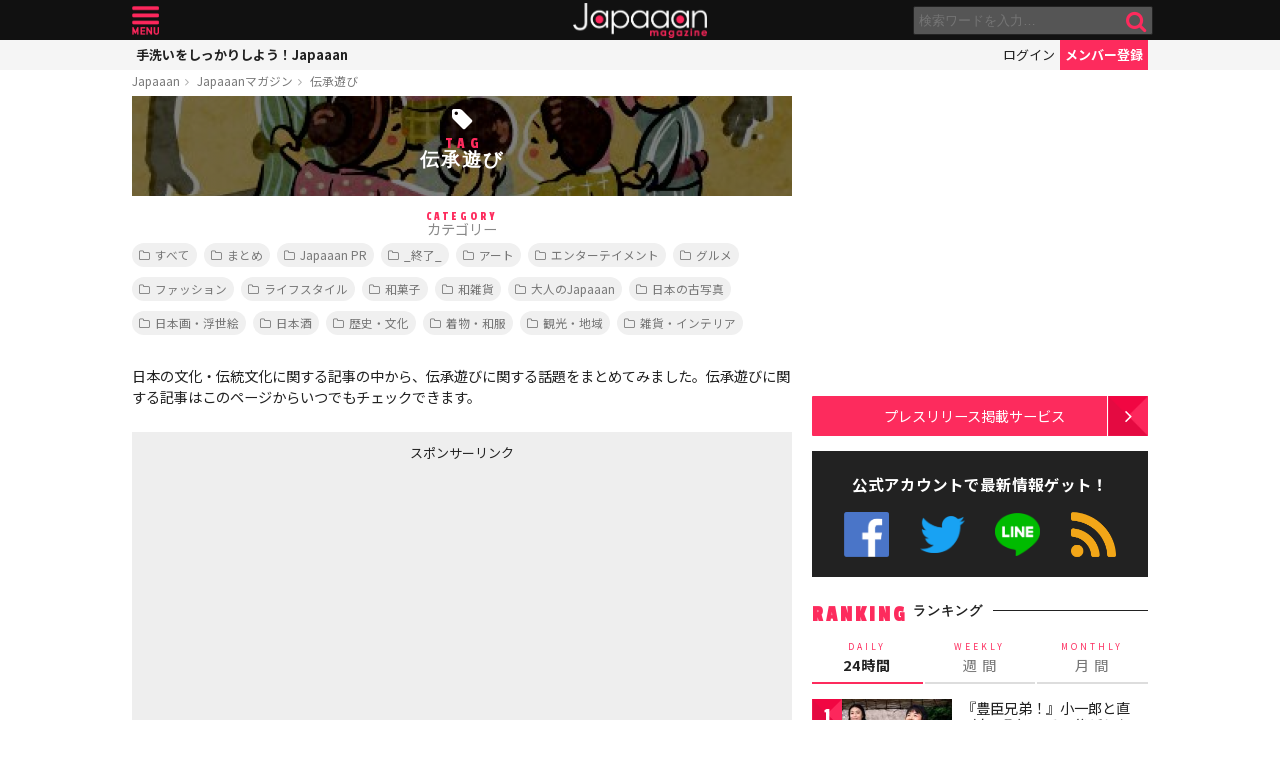

--- FILE ---
content_type: text/html; charset=UTF-8
request_url: https://mag.japaaan.com/ajax_rank?range=weekly
body_size: 3259
content:


<div class="items">

<article class="">
	<b class="rank">1</b>	<a href="https://mag.japaaan.com/archives/265222" title="『豊臣兄弟！』藤吉郎と小一郎の初恋の結末…史実から直(白石聖)と寧々(浜辺美波)の真逆の運命を辿る" class="thumb"><img loading="lazy" width="200" height="121" src="https://mag.japaaan.com/wp-content/uploads/2026/01/1c7d728b51e42040b818a966071b5986-200x121.jpg" data-src_="https://mag.japaaan.com/wp-content/uploads/2026/01/1c7d728b51e42040b818a966071b5986-200x121.jpg" alt="『豊臣兄弟！』藤吉郎と小一郎の初恋の結末…史実から直(白石聖)と寧々(浜辺美波)の真逆の運命を辿る"></a>
	<div>
	<h2><a href="https://mag.japaaan.com/archives/265222" title="『豊臣兄弟！』藤吉郎と小一郎の初恋の結末…史実から直(白石聖)と寧々(浜辺美波)の真逆の運命を辿る">『豊臣兄弟！』藤吉郎と小一郎の初恋の結末…史実から直(白石聖)と寧々(浜辺美波)の真逆の運命を辿る</a></h2>
	<span class="cat"><a href="https://mag.japaaan.com/" title=""></a></span>
	</div>
</article>

<article class="">
	<b class="rank">2</b>	<a href="https://mag.japaaan.com/archives/265136" title="【豊臣兄弟！】で織田信長(小栗旬)を刺客から守った丹羽兵蔵とは？史料『信長公記』に当時の記録が！" class="thumb"><img loading="lazy" width="200" height="121" src="https://mag.japaaan.com/wp-content/uploads/2026/01/3c96fcb90290a2da6773ecabd43d73a6-1-200x121.jpg" data-src_="https://mag.japaaan.com/wp-content/uploads/2026/01/3c96fcb90290a2da6773ecabd43d73a6-1-200x121.jpg" alt="【豊臣兄弟！】で織田信長(小栗旬)を刺客から守った丹羽兵蔵とは？史料『信長公記』に当時の記録が！"></a>
	<div>
	<h2><a href="https://mag.japaaan.com/archives/265136" title="【豊臣兄弟！】で織田信長(小栗旬)を刺客から守った丹羽兵蔵とは？史料『信長公記』に当時の記録が！">【豊臣兄弟！】で織田信長(小栗旬)を刺客から守った丹羽兵蔵とは？史料『信長公記』に当時の記録が！</a></h2>
	<span class="cat"><a href="https://mag.japaaan.com/" title=""></a></span>
	</div>
</article>

<article class="">
	<b class="rank">3</b>	<a href="https://mag.japaaan.com/archives/265613" title="『豊臣兄弟！』小一郎と直（白石聖）はその後どうなる？史実ベースで悲劇的末路や二人の子供を考察" class="thumb"><img loading="lazy" width="200" height="121" src="https://mag.japaaan.com/wp-content/uploads/2026/01/640417d587759ef5f7799be548ffe481-200x121.jpg" data-src_="https://mag.japaaan.com/wp-content/uploads/2026/01/640417d587759ef5f7799be548ffe481-200x121.jpg" alt="『豊臣兄弟！』小一郎と直（白石聖）はその後どうなる？史実ベースで悲劇的末路や二人の子供を考察"></a>
	<div>
	<h2><a href="https://mag.japaaan.com/archives/265613" title="『豊臣兄弟！』小一郎と直（白石聖）はその後どうなる？史実ベースで悲劇的末路や二人の子供を考察">『豊臣兄弟！』小一郎と直（白石聖）はその後どうなる？史実ベースで悲劇的末路や二人の子供を考察</a></h2>
	<span class="cat"><a href="https://mag.japaaan.com/" title=""></a></span>
	</div>
</article>

<article class="">
	<b class="rank">4</b>	<a href="https://mag.japaaan.com/archives/265248" title="江戸のインフラは先進国レベル！近代化に出遅れたはずの江戸時代、実は産業技術の高さにペリーも驚いていた" class="thumb"><img loading="lazy" width="200" height="121" src="https://mag.japaaan.com/wp-content/uploads/2026/01/koshashin-200x121.jpg" data-src_="https://mag.japaaan.com/wp-content/uploads/2026/01/koshashin-200x121.jpg" alt="江戸のインフラは先進国レベル！近代化に出遅れたはずの江戸時代、実は産業技術の高さにペリーも驚いていた"></a>
	<div>
	<h2><a href="https://mag.japaaan.com/archives/265248" title="江戸のインフラは先進国レベル！近代化に出遅れたはずの江戸時代、実は産業技術の高さにペリーも驚いていた">江戸のインフラは先進国レベル！近代化に出遅れたはずの江戸時代、実は産業技術の高さにペリーも驚いていた</a></h2>
	<span class="cat"><a href="https://mag.japaaan.com/" title=""></a></span>
	</div>
</article>

<article class="">
	<b class="rank">5</b>	<a href="https://mag.japaaan.com/archives/264980" title="超人気で完売中だったハローキティ、マイメロディ、クロミのキュートな“木製だるま”が遂に再発売決定！" class="thumb"><img loading="lazy" width="200" height="121" src="https://mag.japaaan.com/wp-content/uploads/2026/01/9129abe9766cd5bb36a3b42f95a338c1-200x121.jpg" data-src_="https://mag.japaaan.com/wp-content/uploads/2026/01/9129abe9766cd5bb36a3b42f95a338c1-200x121.jpg" alt="超人気で完売中だったハローキティ、マイメロディ、クロミのキュートな“木製だるま”が遂に再発売決定！"></a>
	<div>
	<h2><a href="https://mag.japaaan.com/archives/264980" title="超人気で完売中だったハローキティ、マイメロディ、クロミのキュートな“木製だるま”が遂に再発売決定！">超人気で完売中だったハローキティ、マイメロディ、クロミのキュートな“木製だるま”が遂に再発売決定！</a></h2>
	<span class="cat"><a href="https://mag.japaaan.com/" title=""></a></span>
	</div>
</article>

<article class="">
	<b class="rank">6</b>	<a href="https://mag.japaaan.com/archives/264478" title="『べらぼう』総集編の放送間近！蔦重を生み育てた“女たちの底力”、感動の名場面をおさらい【4人の女神編】" class="thumb"><img loading="lazy" width="200" height="121" src="https://mag.japaaan.com/wp-content/uploads/2025/12/78d74574636da4ecb144b70dc3e944a1-200x121.jpg" data-src_="https://mag.japaaan.com/wp-content/uploads/2025/12/78d74574636da4ecb144b70dc3e944a1-200x121.jpg" alt="『べらぼう』総集編の放送間近！蔦重を生み育てた“女たちの底力”、感動の名場面をおさらい【4人の女神編】"></a>
	<div>
	<h2><a href="https://mag.japaaan.com/archives/264478" title="『べらぼう』総集編の放送間近！蔦重を生み育てた“女たちの底力”、感動の名場面をおさらい【4人の女神編】">『べらぼう』総集編の放送間近！蔦重を生み育てた“女たちの底力”、感動の名場面をおさらい【4人の女神編】</a></h2>
	<span class="cat"><a href="https://mag.japaaan.com/" title=""></a></span>
	</div>
</article>

<article class="rank_bottom no7">
	<b class="rank">7</b>	<a href="https://mag.japaaan.com/archives/264712" title="「明治維新＝近代の始まり」は古い常識——“近代日本”はペリー来航時すでに始まっていた！" class="thumb"><img loading="lazy" width="200" height="121" src="https://mag.japaaan.com/wp-content/uploads/2026/01/pperitetoku-200x121.jpg" data-src_="https://mag.japaaan.com/wp-content/uploads/2026/01/pperitetoku-200x121.jpg" alt="「明治維新＝近代の始まり」は古い常識——“近代日本”はペリー来航時すでに始まっていた！"></a>
	<div>
	<h2><a href="https://mag.japaaan.com/archives/264712" title="「明治維新＝近代の始まり」は古い常識——“近代日本”はペリー来航時すでに始まっていた！">「明治維新＝近代の始まり」は古い常識——“近代日本”はペリー来航時すでに始まっていた！</a></h2>
	<span class="cat"><a href="https://mag.japaaan.com/" title=""></a></span>
	</div>
</article>

<article class="rank_bottom no8">
	<b class="rank">8</b>	<a href="https://mag.japaaan.com/archives/265323" title="『豊臣兄弟！』で藤吉郎を裏切った横川甚内（勝村政信）は実在した？調査した結果がコチラ" class="thumb"><img loading="lazy" width="200" height="121" src="https://mag.japaaan.com/wp-content/uploads/2026/01/imageeyecatch-200x121.jpg" data-src_="https://mag.japaaan.com/wp-content/uploads/2026/01/imageeyecatch-200x121.jpg" alt="『豊臣兄弟！』で藤吉郎を裏切った横川甚内（勝村政信）は実在した？調査した結果がコチラ"></a>
	<div>
	<h2><a href="https://mag.japaaan.com/archives/265323" title="『豊臣兄弟！』で藤吉郎を裏切った横川甚内（勝村政信）は実在した？調査した結果がコチラ">『豊臣兄弟！』で藤吉郎を裏切った横川甚内（勝村政信）は実在した？調査した結果がコチラ</a></h2>
	<span class="cat"><a href="https://mag.japaaan.com/" title=""></a></span>
	</div>
</article>

<article class="rank_bottom no9">
	<b class="rank">9</b>	<a href="https://mag.japaaan.com/archives/264936" title="「豊臣兄弟！」小一郎はなぜ藤吉郎を恐れた？信長お忍び現場作業！テンポの良さに期待大の第1回を考察" class="thumb"><img loading="lazy" width="200" height="121" src="https://mag.japaaan.com/wp-content/uploads/2026/01/d3cc455974add5bd85100ce87410e9bf-200x121.jpg" data-src_="https://mag.japaaan.com/wp-content/uploads/2026/01/d3cc455974add5bd85100ce87410e9bf-200x121.jpg" alt="「豊臣兄弟！」小一郎はなぜ藤吉郎を恐れた？信長お忍び現場作業！テンポの良さに期待大の第1回を考察"></a>
	<div>
	<h2><a href="https://mag.japaaan.com/archives/264936" title="「豊臣兄弟！」小一郎はなぜ藤吉郎を恐れた？信長お忍び現場作業！テンポの良さに期待大の第1回を考察">「豊臣兄弟！」小一郎はなぜ藤吉郎を恐れた？信長お忍び現場作業！テンポの良さに期待大の第1回を考察</a></h2>
	<span class="cat"><a href="https://mag.japaaan.com/" title=""></a></span>
	</div>
</article>

<article class="rank_bottom no10">
	<b class="rank">10</b>	<a href="https://mag.japaaan.com/archives/264956" title="「豊臣兄弟！」直が早くも結婚？信長は岩倉城攻め！次回1月11日放送のあらすじ＆場面写真、相関図が公開" class="thumb"><img loading="lazy" width="200" height="121" src="https://mag.japaaan.com/wp-content/uploads/2026/01/imgi_101_4LG611Z8VP-eyecatches_a0ad85c9a49796279082a0271b9dc8ea-200x121.jpg" data-src_="https://mag.japaaan.com/wp-content/uploads/2026/01/imgi_101_4LG611Z8VP-eyecatches_a0ad85c9a49796279082a0271b9dc8ea-200x121.jpg" alt="「豊臣兄弟！」直が早くも結婚？信長は岩倉城攻め！次回1月11日放送のあらすじ＆場面写真、相関図が公開"></a>
	<div>
	<h2><a href="https://mag.japaaan.com/archives/264956" title="「豊臣兄弟！」直が早くも結婚？信長は岩倉城攻め！次回1月11日放送のあらすじ＆場面写真、相関図が公開">「豊臣兄弟！」直が早くも結婚？信長は岩倉城攻め！次回1月11日放送のあらすじ＆場面写真、相関図が公開</a></h2>
	<span class="cat"><a href="https://mag.japaaan.com/" title=""></a></span>
	</div>
</article>

<article class="rank_bottom no11">
	<b class="rank">11</b>	<a href="https://mag.japaaan.com/archives/264687" title="なぜ伊勢神宮が「日本人の総氏神」と称され別格扱いされるのか？——神社と神様の素朴な疑問【前編】" class="thumb"><img loading="lazy" width="200" height="121" src="https://mag.japaaan.com/wp-content/uploads/2026/01/d375603d3abf1b8d6ee708be1650581c-scaled-200x121.jpg" data-src_="https://mag.japaaan.com/wp-content/uploads/2026/01/d375603d3abf1b8d6ee708be1650581c-scaled-200x121.jpg" alt="なぜ伊勢神宮が「日本人の総氏神」と称され別格扱いされるのか？——神社と神様の素朴な疑問【前編】"></a>
	<div>
	<h2><a href="https://mag.japaaan.com/archives/264687" title="なぜ伊勢神宮が「日本人の総氏神」と称され別格扱いされるのか？——神社と神様の素朴な疑問【前編】">なぜ伊勢神宮が「日本人の総氏神」と称され別格扱いされるのか？——神社と神様の素朴な疑問【前編】</a></h2>
	<span class="cat"><a href="https://mag.japaaan.com/" title=""></a></span>
	</div>
</article>

<article class="rank_bottom no12">
	<b class="rank">12</b>	<a href="https://mag.japaaan.com/archives/264805" title="1月4日放送、大河【豊臣兄弟！】超予習まとめ＆相関図——秀長の生涯、正室・側室、重要な家臣たち" class="thumb"><img loading="lazy" width="200" height="121" src="https://mag.japaaan.com/wp-content/uploads/2026/01/imgi_124_P52L88MYXY-eyecatch_90366df12a3901993c40d9f6328a7dd5-200x121.jpg" data-src_="https://mag.japaaan.com/wp-content/uploads/2026/01/imgi_124_P52L88MYXY-eyecatch_90366df12a3901993c40d9f6328a7dd5-200x121.jpg" alt="1月4日放送、大河【豊臣兄弟！】超予習まとめ＆相関図——秀長の生涯、正室・側室、重要な家臣たち"></a>
	<div>
	<h2><a href="https://mag.japaaan.com/archives/264805" title="1月4日放送、大河【豊臣兄弟！】超予習まとめ＆相関図——秀長の生涯、正室・側室、重要な家臣たち">1月4日放送、大河【豊臣兄弟！】超予習まとめ＆相関図——秀長の生涯、正室・側室、重要な家臣たち</a></h2>
	<span class="cat"><a href="https://mag.japaaan.com/" title=""></a></span>
	</div>
</article>

<article class="rank_bottom no13">
	<b class="rank">13</b>	<a href="https://mag.japaaan.com/archives/264575" title="なんと400語以上あると言われる日本語の「雨の呼び名」情緒あふれる素敵な呼称を一挙ご紹介！" class="thumb"><img loading="lazy" width="200" height="121" src="https://mag.japaaan.com/wp-content/uploads/2025/12/amenoyobina-200x121.jpg" data-src_="https://mag.japaaan.com/wp-content/uploads/2025/12/amenoyobina-200x121.jpg" alt="なんと400語以上あると言われる日本語の「雨の呼び名」情緒あふれる素敵な呼称を一挙ご紹介！"></a>
	<div>
	<h2><a href="https://mag.japaaan.com/archives/264575" title="なんと400語以上あると言われる日本語の「雨の呼び名」情緒あふれる素敵な呼称を一挙ご紹介！">なんと400語以上あると言われる日本語の「雨の呼び名」情緒あふれる素敵な呼称を一挙ご紹介！</a></h2>
	<span class="cat"><a href="https://mag.japaaan.com/" title=""></a></span>
	</div>
</article>

<article class="rank_bottom no14">
	<b class="rank">14</b>	<a href="https://mag.japaaan.com/archives/264648" title="織田信長が小姓を呼びつけておいて「何でもない」実は“試して”いた、信長の繊細すぎる人材登用術" class="thumb"><img loading="lazy" width="200" height="121" src="https://mag.japaaan.com/wp-content/uploads/2025/12/89fe9782e61098eafed4bf6249ce56cd-200x121.jpg" data-src_="https://mag.japaaan.com/wp-content/uploads/2025/12/89fe9782e61098eafed4bf6249ce56cd-200x121.jpg" alt="織田信長が小姓を呼びつけておいて「何でもない」実は“試して”いた、信長の繊細すぎる人材登用術"></a>
	<div>
	<h2><a href="https://mag.japaaan.com/archives/264648" title="織田信長が小姓を呼びつけておいて「何でもない」実は“試して”いた、信長の繊細すぎる人材登用術">織田信長が小姓を呼びつけておいて「何でもない」実は“試して”いた、信長の繊細すぎる人材登用術</a></h2>
	<span class="cat"><a href="https://mag.japaaan.com/" title=""></a></span>
	</div>
</article>

<article class="rank_bottom no15">
	<b class="rank">15</b>	<a href="https://mag.japaaan.com/archives/265792" title="仙台銘菓「萩の月」の冬季限定チョコ味「萩の調」が今年も期間限定で発売！" class="thumb"><img loading="lazy" width="200" height="121" src="https://mag.japaaan.com/wp-content/uploads/2026/01/2ad7fa2b4bc7b51536af7969d2d1fde0-1-200x121.jpg" data-src_="https://mag.japaaan.com/wp-content/uploads/2026/01/2ad7fa2b4bc7b51536af7969d2d1fde0-1-200x121.jpg" alt="仙台銘菓「萩の月」の冬季限定チョコ味「萩の調」が今年も期間限定で発売！"></a>
	<div>
	<h2><a href="https://mag.japaaan.com/archives/265792" title="仙台銘菓「萩の月」の冬季限定チョコ味「萩の調」が今年も期間限定で発売！">仙台銘菓「萩の月」の冬季限定チョコ味「萩の調」が今年も期間限定で発売！</a></h2>
	<span class="cat"><a href="https://mag.japaaan.com/" title=""></a></span>
	</div>
</article>

<article class="rank_bottom no16">
	<b class="rank">16</b>	<a href="https://mag.japaaan.com/archives/264683" title="映画『国宝』がついにIMAX、DolbyCinemaでの上映が決定！1月16日よりIMAX上映スタート" class="thumb"><img loading="lazy" width="200" height="121" src="https://mag.japaaan.com/wp-content/uploads/2026/01/eigakokuhou-200x121.jpg" data-src_="https://mag.japaaan.com/wp-content/uploads/2026/01/eigakokuhou-200x121.jpg" alt="映画『国宝』がついにIMAX、DolbyCinemaでの上映が決定！1月16日よりIMAX上映スタート"></a>
	<div>
	<h2><a href="https://mag.japaaan.com/archives/264683" title="映画『国宝』がついにIMAX、DolbyCinemaでの上映が決定！1月16日よりIMAX上映スタート">映画『国宝』がついにIMAX、DolbyCinemaでの上映が決定！1月16日よりIMAX上映スタート</a></h2>
	<span class="cat"><a href="https://mag.japaaan.com/" title=""></a></span>
	</div>
</article>

<article class="rank_bottom no17">
	<b class="rank">17</b>	<a href="https://mag.japaaan.com/archives/265579" title="「豊臣兄弟！」直が寧々の侍女に＆今川義元 登場！次回1月18日放送のあらすじ＆場面写真、相関図が公開" class="thumb"><img loading="lazy" width="200" height="121" src="https://mag.japaaan.com/wp-content/uploads/2026/01/imgi_90_5GNQ8QWWNV-eyecatches_c173bbec2db182baa1c123af09da00f6-200x121.jpg" data-src_="https://mag.japaaan.com/wp-content/uploads/2026/01/imgi_90_5GNQ8QWWNV-eyecatches_c173bbec2db182baa1c123af09da00f6-200x121.jpg" alt="「豊臣兄弟！」直が寧々の侍女に＆今川義元 登場！次回1月18日放送のあらすじ＆場面写真、相関図が公開"></a>
	<div>
	<h2><a href="https://mag.japaaan.com/archives/265579" title="「豊臣兄弟！」直が寧々の侍女に＆今川義元 登場！次回1月18日放送のあらすじ＆場面写真、相関図が公開">「豊臣兄弟！」直が寧々の侍女に＆今川義元 登場！次回1月18日放送のあらすじ＆場面写真、相関図が公開</a></h2>
	<span class="cat"><a href="https://mag.japaaan.com/" title=""></a></span>
	</div>
</article>

<article class="rank_bottom no18">
	<b class="rank">18</b>	<a href="https://mag.japaaan.com/archives/265546" title="『豊臣兄弟！』小一郎(仲野太賀)と直(白石聖)、身分違いの結婚？絶望から武士の道へ…第2回放送を考察" class="thumb"><img loading="lazy" width="200" height="121" src="https://mag.japaaan.com/wp-content/uploads/2026/01/419f7cf75ec47d3ea24b2d67150cbc57-200x121.jpg" data-src_="https://mag.japaaan.com/wp-content/uploads/2026/01/419f7cf75ec47d3ea24b2d67150cbc57-200x121.jpg" alt="『豊臣兄弟！』小一郎(仲野太賀)と直(白石聖)、身分違いの結婚？絶望から武士の道へ…第2回放送を考察"></a>
	<div>
	<h2><a href="https://mag.japaaan.com/archives/265546" title="『豊臣兄弟！』小一郎(仲野太賀)と直(白石聖)、身分違いの結婚？絶望から武士の道へ…第2回放送を考察">『豊臣兄弟！』小一郎(仲野太賀)と直(白石聖)、身分違いの結婚？絶望から武士の道へ…第2回放送を考察</a></h2>
	<span class="cat"><a href="https://mag.japaaan.com/" title=""></a></span>
	</div>
</article>

<article class="rank_bottom no19">
	<b class="rank">19</b>	<a href="https://mag.japaaan.com/archives/265398" title="桃べこ、野口英世べこ…福島の名物や著名人を“赤べこ化”！「福島べこ～ず2」新発売" class="thumb"><img loading="lazy" width="200" height="121" src="https://mag.japaaan.com/wp-content/uploads/2026/01/1d7565b45d77a1ef10edf9b2f64d4c97-200x121.jpg" data-src_="https://mag.japaaan.com/wp-content/uploads/2026/01/1d7565b45d77a1ef10edf9b2f64d4c97-200x121.jpg" alt="桃べこ、野口英世べこ…福島の名物や著名人を“赤べこ化”！「福島べこ～ず2」新発売"></a>
	<div>
	<h2><a href="https://mag.japaaan.com/archives/265398" title="桃べこ、野口英世べこ…福島の名物や著名人を“赤べこ化”！「福島べこ～ず2」新発売">桃べこ、野口英世べこ…福島の名物や著名人を“赤べこ化”！「福島べこ～ず2」新発売</a></h2>
	<span class="cat"><a href="https://mag.japaaan.com/" title=""></a></span>
	</div>
</article>

<article class="rank_bottom no20">
	<b class="rank">20</b>	<a href="https://mag.japaaan.com/archives/264782" title="2026年はなんと60年に一度の「丙午」年！謎の迷信“丙午生まれの女は男を喰う”が人生を狂わせた実例" class="thumb"><img loading="lazy" width="200" height="121" src="https://mag.japaaan.com/wp-content/uploads/2026/01/4054a821f00c38d14191b8d363411f6e-200x121.jpg" data-src_="https://mag.japaaan.com/wp-content/uploads/2026/01/4054a821f00c38d14191b8d363411f6e-200x121.jpg" alt="2026年はなんと60年に一度の「丙午」年！謎の迷信“丙午生まれの女は男を喰う”が人生を狂わせた実例"></a>
	<div>
	<h2><a href="https://mag.japaaan.com/archives/264782" title="2026年はなんと60年に一度の「丙午」年！謎の迷信“丙午生まれの女は男を喰う”が人生を狂わせた実例">2026年はなんと60年に一度の「丙午」年！謎の迷信“丙午生まれの女は男を喰う”が人生を狂わせた実例</a></h2>
	<span class="cat"><a href="https://mag.japaaan.com/" title=""></a></span>
	</div>
</article>
</div>


--- FILE ---
content_type: text/html; charset=UTF-8
request_url: https://mag.japaaan.com/ajax_rank?range=monthly
body_size: 3265
content:


<div class="items">

<article class="">
	<b class="rank">1</b>	<a href="https://mag.japaaan.com/archives/261926" title="朝ドラ「ばけばけ」史実でトキとの関係は？松江中の生徒 小谷春夫のモデル、小泉八雲の愛弟子・大谷正信の生涯" class="thumb"><img loading="lazy" width="200" height="121" src="https://mag.japaaan.com/wp-content/uploads/2025/12/IMG_5980_image-200x121.jpg" data-src_="https://mag.japaaan.com/wp-content/uploads/2025/12/IMG_5980_image-200x121.jpg" alt="朝ドラ「ばけばけ」史実でトキとの関係は？松江中の生徒 小谷春夫のモデル、小泉八雲の愛弟子・大谷正信の生涯"></a>
	<div>
	<h2><a href="https://mag.japaaan.com/archives/261926" title="朝ドラ「ばけばけ」史実でトキとの関係は？松江中の生徒 小谷春夫のモデル、小泉八雲の愛弟子・大谷正信の生涯">朝ドラ「ばけばけ」史実でトキとの関係は？松江中の生徒 小谷春夫のモデル、小泉八雲の愛弟子・大谷正信の生涯</a></h2>
	<span class="cat"><a href="https://mag.japaaan.com/" title=""></a></span>
	</div>
</article>

<article class="">
	<b class="rank">2</b>	<a href="https://mag.japaaan.com/archives/263300" title="【べらぼう】最終回に瀬川(小芝風花)登場！？史実での瀬川と鳥山検校のその後と視聴者の声" class="thumb"><img loading="lazy" width="200" height="121" src="https://mag.japaaan.com/wp-content/uploads/2025/12/0b8b843300f0cac24182e101b68db49c-200x121.jpg" data-src_="https://mag.japaaan.com/wp-content/uploads/2025/12/0b8b843300f0cac24182e101b68db49c-200x121.jpg" alt="【べらぼう】最終回に瀬川(小芝風花)登場！？史実での瀬川と鳥山検校のその後と視聴者の声"></a>
	<div>
	<h2><a href="https://mag.japaaan.com/archives/263300" title="【べらぼう】最終回に瀬川(小芝風花)登場！？史実での瀬川と鳥山検校のその後と視聴者の声">【べらぼう】最終回に瀬川(小芝風花)登場！？史実での瀬川と鳥山検校のその後と視聴者の声</a></h2>
	<span class="cat"><a href="https://mag.japaaan.com/" title=""></a></span>
	</div>
</article>

<article class="">
	<b class="rank">3</b>	<a href="https://mag.japaaan.com/archives/265222" title="『豊臣兄弟！』藤吉郎と小一郎の初恋の結末…史実から直(白石聖)と寧々(浜辺美波)の真逆の運命を辿る" class="thumb"><img loading="lazy" width="200" height="121" src="https://mag.japaaan.com/wp-content/uploads/2026/01/1c7d728b51e42040b818a966071b5986-200x121.jpg" data-src_="https://mag.japaaan.com/wp-content/uploads/2026/01/1c7d728b51e42040b818a966071b5986-200x121.jpg" alt="『豊臣兄弟！』藤吉郎と小一郎の初恋の結末…史実から直(白石聖)と寧々(浜辺美波)の真逆の運命を辿る"></a>
	<div>
	<h2><a href="https://mag.japaaan.com/archives/265222" title="『豊臣兄弟！』藤吉郎と小一郎の初恋の結末…史実から直(白石聖)と寧々(浜辺美波)の真逆の運命を辿る">『豊臣兄弟！』藤吉郎と小一郎の初恋の結末…史実から直(白石聖)と寧々(浜辺美波)の真逆の運命を辿る</a></h2>
	<span class="cat"><a href="https://mag.japaaan.com/" title=""></a></span>
	</div>
</article>

<article class="">
	<b class="rank">4</b>	<a href="https://mag.japaaan.com/archives/261643" title="『べらぼう』胸熱な「そうきたか！」源内生存説で笑顔が戻った蔦重夫婦に対し、闇堕ちの歌麿…【前編】" class="thumb"><img loading="lazy" width="200" height="121" src="https://mag.japaaan.com/wp-content/uploads/2025/11/ea482671bd94b8a1a2de3f67aec25c7d-200x121.jpg" data-src_="https://mag.japaaan.com/wp-content/uploads/2025/11/ea482671bd94b8a1a2de3f67aec25c7d-200x121.jpg" alt="『べらぼう』胸熱な「そうきたか！」源内生存説で笑顔が戻った蔦重夫婦に対し、闇堕ちの歌麿…【前編】"></a>
	<div>
	<h2><a href="https://mag.japaaan.com/archives/261643" title="『べらぼう』胸熱な「そうきたか！」源内生存説で笑顔が戻った蔦重夫婦に対し、闇堕ちの歌麿…【前編】">『べらぼう』胸熱な「そうきたか！」源内生存説で笑顔が戻った蔦重夫婦に対し、闇堕ちの歌麿…【前編】</a></h2>
	<span class="cat"><a href="https://mag.japaaan.com/" title=""></a></span>
	</div>
</article>

<article class="">
	<b class="rank">5</b>	<a href="https://mag.japaaan.com/archives/262738" title="【べらぼう】写楽の絵で後世に…強烈なインパクトを残した“グニャ富”こと中山富三郎(坂口涼太郎)は何者？" class="thumb"><img loading="lazy" width="200" height="121" src="https://mag.japaaan.com/wp-content/uploads/2025/12/c34f46e0a111eaaada7d8901ed9f44f0-200x121.jpg" data-src_="https://mag.japaaan.com/wp-content/uploads/2025/12/c34f46e0a111eaaada7d8901ed9f44f0-200x121.jpg" alt="【べらぼう】写楽の絵で後世に…強烈なインパクトを残した“グニャ富”こと中山富三郎(坂口涼太郎)は何者？"></a>
	<div>
	<h2><a href="https://mag.japaaan.com/archives/262738" title="【べらぼう】写楽の絵で後世に…強烈なインパクトを残した“グニャ富”こと中山富三郎(坂口涼太郎)は何者？">【べらぼう】写楽の絵で後世に…強烈なインパクトを残した“グニャ富”こと中山富三郎(坂口涼太郎)は何者？</a></h2>
	<span class="cat"><a href="https://mag.japaaan.com/" title=""></a></span>
	</div>
</article>

<article class="">
	<b class="rank">6</b>	<a href="https://mag.japaaan.com/archives/261932" title="朝ドラ「ばけばけ」実際に小泉八雲と親交、恋愛関係は？江藤リヨ（北香那）のモデル・籠手田よし子の生涯" class="thumb"><img loading="lazy" width="200" height="121" src="https://mag.japaaan.com/wp-content/uploads/2025/11/IMG_6056_image-200x121.jpg" data-src_="https://mag.japaaan.com/wp-content/uploads/2025/11/IMG_6056_image-200x121.jpg" alt="朝ドラ「ばけばけ」実際に小泉八雲と親交、恋愛関係は？江藤リヨ（北香那）のモデル・籠手田よし子の生涯"></a>
	<div>
	<h2><a href="https://mag.japaaan.com/archives/261932" title="朝ドラ「ばけばけ」実際に小泉八雲と親交、恋愛関係は？江藤リヨ（北香那）のモデル・籠手田よし子の生涯">朝ドラ「ばけばけ」実際に小泉八雲と親交、恋愛関係は？江藤リヨ（北香那）のモデル・籠手田よし子の生涯</a></h2>
	<span class="cat"><a href="https://mag.japaaan.com/" title=""></a></span>
	</div>
</article>

<article class="rank_bottom no7">
	<b class="rank">7</b>	<a href="https://mag.japaaan.com/archives/262530" title="「べらぼう」歌麿の肩組みにネット歓喜！大崎が毒饅頭を食べた理由、グニャ富とは？史実を元に解説" class="thumb"><img loading="lazy" width="200" height="121" src="https://mag.japaaan.com/wp-content/uploads/2025/12/cf604c648adbc4269a9337bf8e5ad22b-200x121.jpg" data-src_="https://mag.japaaan.com/wp-content/uploads/2025/12/cf604c648adbc4269a9337bf8e5ad22b-200x121.jpg" alt="「べらぼう」歌麿の肩組みにネット歓喜！大崎が毒饅頭を食べた理由、グニャ富とは？史実を元に解説"></a>
	<div>
	<h2><a href="https://mag.japaaan.com/archives/262530" title="「べらぼう」歌麿の肩組みにネット歓喜！大崎が毒饅頭を食べた理由、グニャ富とは？史実を元に解説">「べらぼう」歌麿の肩組みにネット歓喜！大崎が毒饅頭を食べた理由、グニャ富とは？史実を元に解説</a></h2>
	<span class="cat"><a href="https://mag.japaaan.com/" title=""></a></span>
	</div>
</article>

<article class="rank_bottom no8">
	<b class="rank">8</b>	<a href="https://mag.japaaan.com/archives/263990" title="『べらぼう』は終わらない！総集編の放送前に心に残った感動の名場面を振り返る【吉原・遊女編】" class="thumb"><img loading="lazy" width="200" height="121" src="https://mag.japaaan.com/wp-content/uploads/2025/12/04afebb8ac4cf0d923cf184777176ffb-200x121.jpg" data-src_="https://mag.japaaan.com/wp-content/uploads/2025/12/04afebb8ac4cf0d923cf184777176ffb-200x121.jpg" alt="『べらぼう』は終わらない！総集編の放送前に心に残った感動の名場面を振り返る【吉原・遊女編】"></a>
	<div>
	<h2><a href="https://mag.japaaan.com/archives/263990" title="『べらぼう』は終わらない！総集編の放送前に心に残った感動の名場面を振り返る【吉原・遊女編】">『べらぼう』は終わらない！総集編の放送前に心に残った感動の名場面を振り返る【吉原・遊女編】</a></h2>
	<span class="cat"><a href="https://mag.japaaan.com/" title=""></a></span>
	</div>
</article>

<article class="rank_bottom no9">
	<b class="rank">9</b>	<a href="https://mag.japaaan.com/archives/262230" title="徳川幕府、威信失墜の始まり「天保の改革」――水野忠邦の失策と薩摩・長州の成功を比較" class="thumb"><img loading="lazy" width="200" height="121" src="https://mag.japaaan.com/wp-content/uploads/2025/11/ff5835093d4bd456632ffe37943e2bbf-200x121.jpg" data-src_="https://mag.japaaan.com/wp-content/uploads/2025/11/ff5835093d4bd456632ffe37943e2bbf-200x121.jpg" alt="徳川幕府、威信失墜の始まり「天保の改革」――水野忠邦の失策と薩摩・長州の成功を比較"></a>
	<div>
	<h2><a href="https://mag.japaaan.com/archives/262230" title="徳川幕府、威信失墜の始まり「天保の改革」――水野忠邦の失策と薩摩・長州の成功を比較">徳川幕府、威信失墜の始まり「天保の改革」――水野忠邦の失策と薩摩・長州の成功を比較</a></h2>
	<span class="cat"><a href="https://mag.japaaan.com/" title=""></a></span>
	</div>
</article>

<article class="rank_bottom no10">
	<b class="rank">10</b>	<a href="https://mag.japaaan.com/archives/265136" title="【豊臣兄弟！】で織田信長(小栗旬)を刺客から守った丹羽兵蔵とは？史料『信長公記』に当時の記録が！" class="thumb"><img loading="lazy" width="200" height="121" src="https://mag.japaaan.com/wp-content/uploads/2026/01/3c96fcb90290a2da6773ecabd43d73a6-1-200x121.jpg" data-src_="https://mag.japaaan.com/wp-content/uploads/2026/01/3c96fcb90290a2da6773ecabd43d73a6-1-200x121.jpg" alt="【豊臣兄弟！】で織田信長(小栗旬)を刺客から守った丹羽兵蔵とは？史料『信長公記』に当時の記録が！"></a>
	<div>
	<h2><a href="https://mag.japaaan.com/archives/265136" title="【豊臣兄弟！】で織田信長(小栗旬)を刺客から守った丹羽兵蔵とは？史料『信長公記』に当時の記録が！">【豊臣兄弟！】で織田信長(小栗旬)を刺客から守った丹羽兵蔵とは？史料『信長公記』に当時の記録が！</a></h2>
	<span class="cat"><a href="https://mag.japaaan.com/" title=""></a></span>
	</div>
</article>

<article class="rank_bottom no11">
	<b class="rank">11</b>	<a href="https://mag.japaaan.com/archives/265613" title="『豊臣兄弟！』小一郎と直（白石聖）はその後どうなる？史実ベースで悲劇的末路や二人の子供を考察" class="thumb"><img loading="lazy" width="200" height="121" src="https://mag.japaaan.com/wp-content/uploads/2026/01/640417d587759ef5f7799be548ffe481-200x121.jpg" data-src_="https://mag.japaaan.com/wp-content/uploads/2026/01/640417d587759ef5f7799be548ffe481-200x121.jpg" alt="『豊臣兄弟！』小一郎と直（白石聖）はその後どうなる？史実ベースで悲劇的末路や二人の子供を考察"></a>
	<div>
	<h2><a href="https://mag.japaaan.com/archives/265613" title="『豊臣兄弟！』小一郎と直（白石聖）はその後どうなる？史実ベースで悲劇的末路や二人の子供を考察">『豊臣兄弟！』小一郎と直（白石聖）はその後どうなる？史実ベースで悲劇的末路や二人の子供を考察</a></h2>
	<span class="cat"><a href="https://mag.japaaan.com/" title=""></a></span>
	</div>
</article>

<article class="rank_bottom no12">
	<b class="rank">12</b>	<a href="https://mag.japaaan.com/archives/258827" title="朝ドラ「ばけばけ」実は“八雲”の名付け人！松野勘右衛門(小日向文世)のモデル・稲垣万右衛門の激動の生涯" class="thumb"><img loading="lazy" width="200" height="121" src="https://mag.japaaan.com/wp-content/uploads/2025/11/IMG_5785_ima-200x121.jpg" data-src_="https://mag.japaaan.com/wp-content/uploads/2025/11/IMG_5785_ima-200x121.jpg" alt="朝ドラ「ばけばけ」実は“八雲”の名付け人！松野勘右衛門(小日向文世)のモデル・稲垣万右衛門の激動の生涯"></a>
	<div>
	<h2><a href="https://mag.japaaan.com/archives/258827" title="朝ドラ「ばけばけ」実は“八雲”の名付け人！松野勘右衛門(小日向文世)のモデル・稲垣万右衛門の激動の生涯">朝ドラ「ばけばけ」実は“八雲”の名付け人！松野勘右衛門(小日向文世)のモデル・稲垣万右衛門の激動の生涯</a></h2>
	<span class="cat"><a href="https://mag.japaaan.com/" title=""></a></span>
	</div>
</article>

<article class="rank_bottom no13">
	<b class="rank">13</b>	<a href="https://mag.japaaan.com/archives/265248" title="江戸のインフラは先進国レベル！近代化に出遅れたはずの江戸時代、実は産業技術の高さにペリーも驚いていた" class="thumb"><img loading="lazy" width="200" height="121" src="https://mag.japaaan.com/wp-content/uploads/2026/01/koshashin-200x121.jpg" data-src_="https://mag.japaaan.com/wp-content/uploads/2026/01/koshashin-200x121.jpg" alt="江戸のインフラは先進国レベル！近代化に出遅れたはずの江戸時代、実は産業技術の高さにペリーも驚いていた"></a>
	<div>
	<h2><a href="https://mag.japaaan.com/archives/265248" title="江戸のインフラは先進国レベル！近代化に出遅れたはずの江戸時代、実は産業技術の高さにペリーも驚いていた">江戸のインフラは先進国レベル！近代化に出遅れたはずの江戸時代、実は産業技術の高さにペリーも驚いていた</a></h2>
	<span class="cat"><a href="https://mag.japaaan.com/" title=""></a></span>
	</div>
</article>

<article class="rank_bottom no14">
	<b class="rank">14</b>	<a href="https://mag.japaaan.com/archives/264980" title="超人気で完売中だったハローキティ、マイメロディ、クロミのキュートな“木製だるま”が遂に再発売決定！" class="thumb"><img loading="lazy" width="200" height="121" src="https://mag.japaaan.com/wp-content/uploads/2026/01/9129abe9766cd5bb36a3b42f95a338c1-200x121.jpg" data-src_="https://mag.japaaan.com/wp-content/uploads/2026/01/9129abe9766cd5bb36a3b42f95a338c1-200x121.jpg" alt="超人気で完売中だったハローキティ、マイメロディ、クロミのキュートな“木製だるま”が遂に再発売決定！"></a>
	<div>
	<h2><a href="https://mag.japaaan.com/archives/264980" title="超人気で完売中だったハローキティ、マイメロディ、クロミのキュートな“木製だるま”が遂に再発売決定！">超人気で完売中だったハローキティ、マイメロディ、クロミのキュートな“木製だるま”が遂に再発売決定！</a></h2>
	<span class="cat"><a href="https://mag.japaaan.com/" title=""></a></span>
	</div>
</article>

<article class="rank_bottom no15">
	<b class="rank">15</b>	<a href="https://mag.japaaan.com/archives/262758" title="新選組＝“剣豪集団”は誤解！西洋戦術、斬らずに捕縛、近藤勇は政治家…最新研究の成果で見えた実像" class="thumb"><img loading="lazy" width="200" height="121" src="https://mag.japaaan.com/wp-content/uploads/2025/12/Kondo_Isami02-1-200x121.jpg" data-src_="https://mag.japaaan.com/wp-content/uploads/2025/12/Kondo_Isami02-1-200x121.jpg" alt="新選組＝“剣豪集団”は誤解！西洋戦術、斬らずに捕縛、近藤勇は政治家…最新研究の成果で見えた実像"></a>
	<div>
	<h2><a href="https://mag.japaaan.com/archives/262758" title="新選組＝“剣豪集団”は誤解！西洋戦術、斬らずに捕縛、近藤勇は政治家…最新研究の成果で見えた実像">新選組＝“剣豪集団”は誤解！西洋戦術、斬らずに捕縛、近藤勇は政治家…最新研究の成果で見えた実像</a></h2>
	<span class="cat"><a href="https://mag.japaaan.com/" title=""></a></span>
	</div>
</article>

<article class="rank_bottom no16">
	<b class="rank">16</b>	<a href="https://mag.japaaan.com/archives/262221" title="【豊臣兄弟！】に登場か？キャストは？豊臣秀長を支えるも非業の最期を遂げた武将・羽田正親の生涯" class="thumb"><img loading="lazy" width="200" height="121" src="https://mag.japaaan.com/wp-content/uploads/2025/11/e8c78db932af7342727915d01f88bc9c-200x121.jpg" data-src_="https://mag.japaaan.com/wp-content/uploads/2025/11/e8c78db932af7342727915d01f88bc9c-200x121.jpg" alt="【豊臣兄弟！】に登場か？キャストは？豊臣秀長を支えるも非業の最期を遂げた武将・羽田正親の生涯"></a>
	<div>
	<h2><a href="https://mag.japaaan.com/archives/262221" title="【豊臣兄弟！】に登場か？キャストは？豊臣秀長を支えるも非業の最期を遂げた武将・羽田正親の生涯">【豊臣兄弟！】に登場か？キャストは？豊臣秀長を支えるも非業の最期を遂げた武将・羽田正親の生涯</a></h2>
	<span class="cat"><a href="https://mag.japaaan.com/" title=""></a></span>
	</div>
</article>

<article class="rank_bottom no17">
	<b class="rank">17</b>	<a href="https://mag.japaaan.com/archives/262429" title="『べらぼう』蔦重の“初恋の師匠”で最長の相棒！北尾重政の影の功労者ぶりを史実とドラマから探る" class="thumb"><img loading="lazy" width="200" height="121" src="https://mag.japaaan.com/wp-content/uploads/2025/11/kitao-200x121.jpg" data-src_="https://mag.japaaan.com/wp-content/uploads/2025/11/kitao-200x121.jpg" alt="『べらぼう』蔦重の“初恋の師匠”で最長の相棒！北尾重政の影の功労者ぶりを史実とドラマから探る"></a>
	<div>
	<h2><a href="https://mag.japaaan.com/archives/262429" title="『べらぼう』蔦重の“初恋の師匠”で最長の相棒！北尾重政の影の功労者ぶりを史実とドラマから探る">『べらぼう』蔦重の“初恋の師匠”で最長の相棒！北尾重政の影の功労者ぶりを史実とドラマから探る</a></h2>
	<span class="cat"><a href="https://mag.japaaan.com/" title=""></a></span>
	</div>
</article>

<article class="rank_bottom no18">
	<b class="rank">18</b>	<a href="https://mag.japaaan.com/archives/260586" title="幕末「松下村塾」の誤解── 吉田松陰は創設者でもなく、指導期間もわずか、塾生名簿すらなかった" class="thumb"><img loading="lazy" width="200" height="121" src="https://mag.japaaan.com/wp-content/uploads/2025/11/499a23557c13bf363fb0b9af0a3a14aa-200x121.jpg" data-src_="https://mag.japaaan.com/wp-content/uploads/2025/11/499a23557c13bf363fb0b9af0a3a14aa-200x121.jpg" alt="幕末「松下村塾」の誤解── 吉田松陰は創設者でもなく、指導期間もわずか、塾生名簿すらなかった"></a>
	<div>
	<h2><a href="https://mag.japaaan.com/archives/260586" title="幕末「松下村塾」の誤解── 吉田松陰は創設者でもなく、指導期間もわずか、塾生名簿すらなかった">幕末「松下村塾」の誤解── 吉田松陰は創設者でもなく、指導期間もわずか、塾生名簿すらなかった</a></h2>
	<span class="cat"><a href="https://mag.japaaan.com/" title=""></a></span>
	</div>
</article>

<article class="rank_bottom no19">
	<b class="rank">19</b>	<a href="https://mag.japaaan.com/archives/261645" title="『べらぼう』胸熱すぎる展開！七つ星の龍アベンジャーズ爆誕…そして謎の写楽が明らかに？【後編】" class="thumb"><img loading="lazy" width="200" height="121" src="https://mag.japaaan.com/wp-content/uploads/2025/11/2-2-200x121.jpg" data-src_="https://mag.japaaan.com/wp-content/uploads/2025/11/2-2-200x121.jpg" alt="『べらぼう』胸熱すぎる展開！七つ星の龍アベンジャーズ爆誕…そして謎の写楽が明らかに？【後編】"></a>
	<div>
	<h2><a href="https://mag.japaaan.com/archives/261645" title="『べらぼう』胸熱すぎる展開！七つ星の龍アベンジャーズ爆誕…そして謎の写楽が明らかに？【後編】">『べらぼう』胸熱すぎる展開！七つ星の龍アベンジャーズ爆誕…そして謎の写楽が明らかに？【後編】</a></h2>
	<span class="cat"><a href="https://mag.japaaan.com/" title=""></a></span>
	</div>
</article>

<article class="rank_bottom no20">
	<b class="rank">20</b>	<a href="https://mag.japaaan.com/archives/262964" title="『べらぼう』残りわずか２話！もう一度逢いたい蔦重のソウルメイト瀬川(小芝風花)、涙腺崩壊の名場面10選【前編】" class="thumb"><img loading="lazy" width="200" height="121" src="https://mag.japaaan.com/wp-content/uploads/2025/12/7ac04dc3dbbde81e730193e5e4e1e011-1-200x121.jpg" data-src_="https://mag.japaaan.com/wp-content/uploads/2025/12/7ac04dc3dbbde81e730193e5e4e1e011-1-200x121.jpg" alt="『べらぼう』残りわずか２話！もう一度逢いたい蔦重のソウルメイト瀬川(小芝風花)、涙腺崩壊の名場面10選【前編】"></a>
	<div>
	<h2><a href="https://mag.japaaan.com/archives/262964" title="『べらぼう』残りわずか２話！もう一度逢いたい蔦重のソウルメイト瀬川(小芝風花)、涙腺崩壊の名場面10選【前編】">『べらぼう』残りわずか２話！もう一度逢いたい蔦重のソウルメイト瀬川(小芝風花)、涙腺崩壊の名場面10選【前編】</a></h2>
	<span class="cat"><a href="https://mag.japaaan.com/" title=""></a></span>
	</div>
</article>
</div>


--- FILE ---
content_type: text/html; charset=utf-8
request_url: https://www.google.com/recaptcha/api2/aframe
body_size: 266
content:
<!DOCTYPE HTML><html><head><meta http-equiv="content-type" content="text/html; charset=UTF-8"></head><body><script nonce="jDtG5b5-4L321E7eHWleSA">/** Anti-fraud and anti-abuse applications only. See google.com/recaptcha */ try{var clients={'sodar':'https://pagead2.googlesyndication.com/pagead/sodar?'};window.addEventListener("message",function(a){try{if(a.source===window.parent){var b=JSON.parse(a.data);var c=clients[b['id']];if(c){var d=document.createElement('img');d.src=c+b['params']+'&rc='+(localStorage.getItem("rc::a")?sessionStorage.getItem("rc::b"):"");window.document.body.appendChild(d);sessionStorage.setItem("rc::e",parseInt(sessionStorage.getItem("rc::e")||0)+1);localStorage.setItem("rc::h",'1768646112514');}}}catch(b){}});window.parent.postMessage("_grecaptcha_ready", "*");}catch(b){}</script></body></html>